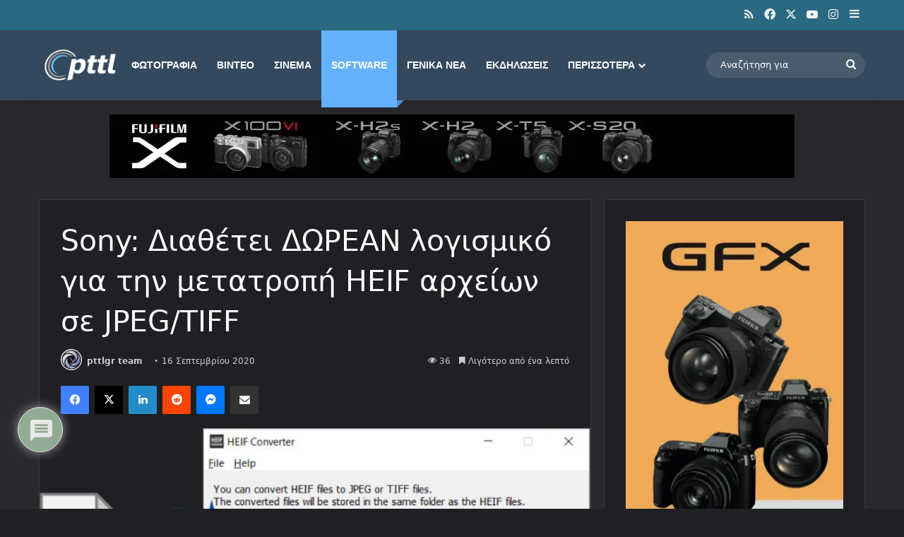

--- FILE ---
content_type: text/html; charset=utf-8
request_url: https://www.google.com/recaptcha/api2/aframe
body_size: 265
content:
<!DOCTYPE HTML><html><head><meta http-equiv="content-type" content="text/html; charset=UTF-8"></head><body><script nonce="tZTrsqswBpzDxqdUjDppig">/** Anti-fraud and anti-abuse applications only. See google.com/recaptcha */ try{var clients={'sodar':'https://pagead2.googlesyndication.com/pagead/sodar?'};window.addEventListener("message",function(a){try{if(a.source===window.parent){var b=JSON.parse(a.data);var c=clients[b['id']];if(c){var d=document.createElement('img');d.src=c+b['params']+'&rc='+(localStorage.getItem("rc::a")?sessionStorage.getItem("rc::b"):"");window.document.body.appendChild(d);sessionStorage.setItem("rc::e",parseInt(sessionStorage.getItem("rc::e")||0)+1);localStorage.setItem("rc::h",'1768827164281');}}}catch(b){}});window.parent.postMessage("_grecaptcha_ready", "*");}catch(b){}</script></body></html>

--- FILE ---
content_type: text/css
request_url: https://www.pttl.gr/wp-content/cache/wpo-minify/1768639033/assets/wpo-minify-header-ep-public-css1768639018.min.css
body_size: 8822
content:
.emagic *{box-sizing:border-box}.emagic a{text-decoration:none!important;box-shadow:none!important}.emagic a:hover{opacity:1}html.ep-embed-responsive .emagic{-webkit-text-size-adjust:100%;-ms-text-size-adjust:100%;font-size:14px;font-size:var(--themefontsize);line-height:1.8}:root{--ep-light-color:248,249,250;--ep-dark-color:33,37,41;--ep-white-color:255,255,255;--ep-black-color:0,0,0;--ep-border-color:#dee2e6;--ep-border-color-rgb:222,226,230;--ep-border-light-color:#e8e8e8;--ep-border-green-color:#cbf9d6;--ep-default-color:#1a202c;--ep-body-color:#212529;--ep-border-opacity-color:rgb(34 113 177 / 50%);--ep-warning-color:255,193,7;--ep-warning-text:#997404;--ep-warning-bg-subtle:#fff3cd;--ep-warning-border-subtle:#ffe69c;--ep-success-color:25,135,84;--ep-danger-color:220,53,69;--ep-lightgreen-color:42,175,74;--ep-dark-bg:33,37,41;--ep-transparent-bg:transparent;--ep-transparent-border:transparent;--ep-secondary-rgb:108,117,125;--ep-border-radius:0.375rem;--ep-border-radius-sm:0.25rem;--ep-border-radius-lg:0.5rem;--ep-border-radius-2xl:2rem;--ep-border-radius-pill:50rem;--ep-modal-width:800px}.ep-dark-mode-enabled{--ep-white-color:38, 38, 38;--ep-border-color-rgb:58, 58, 58;--ep-border-color:#4D4C4D;--ep-default-color:#fff;--ep-dark-color:96,96,96;--ep-light-color:58, 58, 58;--ep-dark-bg:58, 58, 58}.ep-dark-mode-enabled .ep-list-group{--ep-list-group-bg:38, 38, 38}.ep-dark-mode-enabled .ep-list-group-item{--ep-bg-opacity:1;background-color:rgba(var(--ep-list-group-bg),var(--ep-bg-opacity))!important}.ep-pe-none{pointer-events:none!important}.ep-cursor{cursor:pointer}.ep-cursor-move{cursor:move}.ep-text-decoration-none{text-decoration:none}.ep-desc-truncate{-webkit-line-clamp:3;display:-webkit-box;-webkit-box-orient:vertical;overflow:hidden}.ep-alert{--ep-alert-bg:transparent;--ep-alert-padding-x:1rem;--ep-alert-padding-y:1rem;--ep-alert-margin-bottom:1rem;--ep-alert-color:inherit;--ep-alert-border-color:transparent;--ep-alert-border:var(--ep-border-width) solid var(--ep-alert-border-color);--ep-alert-border-radius:0.375rem;--ep-alert-link-color:inherit;position:relative;padding:var(--ep-alert-padding-y) var(--ep-alert-padding-x);margin-bottom:var(--ep-alert-margin-bottom);color:var(--ep-alert-color);background-color:var(--ep-alert-bg);border:var(--ep-alert-border);border-radius:var(--ep-alert-border-radius)}.ep-alert-warning{--ep-alert-color:var(--ep-warning-text);--ep-alert-bg:var(--ep-warning-bg-subtle);--ep-alert-border-color:var(--ep-warning-border-subtle);--ep-alert-link-color:var(--ep-warning-text)}.ep-alert-danger{color:#842029;background-color:#f8d7da;border-color:#f5c2c7}.ep-button-text{padding:0;margin:0;color:inherit;font-weight:400;font-size:.8rem;box-shadow:none;cursor:pointer}.ep-button-text:focus{outline:0}.emagic .ep-btn{--ep-btn-font-size:1rem;--ep-border-width:1px;--ep-btn-bg:transparent;--ep-btn-padding-x:0.75rem;--ep-btn-padding-y:0.375rem;--ep-btn-border-color:transparent;--ep-btn-line-height:1.5;--ep-btn-font-weight:400;text-align:center;text-decoration:none;vertical-align:middle;cursor:pointer;-webkit-user-select:none;-moz-user-select:none;font-size:var(--ep-btn-font-size);font-weight:var(--ep-btn-font-weight);line-height:var(--ep-btn-line-height);color:var(--ep-btn-color)!important;text-align:center;user-select:none;line-height:1.75;text-transform:capitalize;border-radius:0.375rem!important;outline:0;margin:0;height:auto;min-width:auto;display:inline-block;padding:var(--ep-btn-padding-y) var(--ep-btn-padding-x);border:var(--ep-border-width) solid var(--ep-btn-border-color);background-color:var(--ep-btn-bg);transition:color .15s ease-in-out,background-color .15s ease-in-out,border-color .15s ease-in-out,box-shadow .15s ease-in-out;box-shadow:none!important}.emagic .ep-btn:hover{color:var(--ep-btn-hover-color)!important;background-color:var(--ep-btn-hover-bg);border-color:var(--ep-btn-hover-border-color)}.ep-btn-check:checked+.ep-btn,.ep-btn.active,.ep-btn:first-child:active,:not(.ep-btn-check)+.ep-btn:active{color:var(--ep-btn-active-color)!important;background-color:var(--ep-btn-active-bg)!important;border-color:var(--ep-btn-active-border-color)!important}.emagic .ep-btn-sm{--ep-btn-padding-y:0.25rem;--ep-btn-padding-x:0.5rem;--ep-btn-font-size:0.875rem;--ep-btn-border-radius:0.25rem}.emagic .ep-btn-primary{color:rgba(var(--ep-white-color),1)!important;background-color:rgba(var(--themeColor),1)}.emagic .ep-btn-primary:hover{color:rgba(var(--ep-white-color),1)!important;background-color:rgba(var(--themeColor),.95)}.emagic .ep-btn-outline-primary{--ep-btn-color:rgba(var(--themeColor), 1);--ep-btn-border-color:rgba(var(--themeColor), 1)}.emagic .ep-btn-outline-primary:hover{color:rgba(var(--ep-white-color),1)!important;background-color:rgba(var(--themeColor),1)!important;border-color:rgba(var(--themeColor),1)}.emagic .ep-btn-outline-danger{--ep-btn-color:rgba(var(--ep-danger-color), 1);--ep-btn-border-color:rgba(var(--ep-danger-color), 1)}.emagic .ep-btn-outline-danger:hover{color:rgba(var(--ep-white-color),1);background-color:rgba(var(--ep-danger-color),1);border-color:rgba(var(--ep-danger-color),1)}.emagic .ep-btn-outline-secondary{--ep-border-width:2px;--ep-btn-border-color:var(--ep-border-color)}.emagic .ep-btn-outline-dark{--ep-btn-color:#212529;--ep-btn-border-color:rgba(var(--ep-dark-color), 1);--ep-btn-hover-color:#fff;--ep-btn-hover-bg:#212529;--ep-btn-hover-border-color:#212529;--ep-btn-focus-shadow-rgb:33,37,41;--ep-btn-active-color:#fff;--ep-btn-active-bg:#212529;--ep-btn-active-border-color:#212529;--ep-btn-active-shadow:inset 0 3px 5px rgba(0, 0, 0, 0.125);--ep-btn-disabled-color:#212529;--ep-btn-disabled-bg:transparent;--ep-btn-disabled-border-color:#212529;--ep-gradient:none}.emagic .ep-btn-dark{--ep-btn-color:rgba(var(--ep-white-color), 1);--ep-btn-bg:rgba(var(--ep-dark-color), 1);--ep-btn-border-color:rgba(var(--ep-dark-color), 1);--ep-btn-hover-color:rgba(var(--ep-white-color), 1);--ep-btn-hover-bg:#424649;--ep-btn-hover-border-color:#373b3e;--ep-btn-focus-shadow-rgb:66,70,73;--ep-btn-active-color:#fff;--ep-btn-active-bg:#4d5154;--ep-btn-active-border-color:#373b3e;--ep-btn-active-shadow:inset 0 3px 5px rgba(0, 0, 0, 0.125);--ep-btn-disabled-color:#fff;--ep-btn-disabled-bg:#212529;--ep-btn-disabled-border-color:#212529}.ep-dark-mode-enabled .emagic .ep-btn-dark{background-image:linear-gradient(to bottom right,var(--ep-btn-top-color),var(--ep-btn-bottom-color))}.ep-dark-mode-enabled .emagic .ep-btn-dark:hover{background-image:linear-gradient(to bottom right,var(--ep-btn-bottom-color),var(--ep-btn-bottom-color))}.ep-dark-mode-enabled .emagic .ep-btn-dark{--ep-btn-top-color:#424242;--ep-btn-bottom-color:#383838;--ep-btn-border-color:#595959;--ep-btn-color:#fff;--ep-btn-hover-color:#fff;--ep-btn-active-color:#fff;--ep-btn-hover-border-color:#595959}.emagic .ep-btn-light{--ep-btn-color:#000;--ep-btn-bg:#f8f9fa;--ep-btn-border-color:#f8f9fa;--ep-btn-hover-color:#000;--ep-btn-hover-bg:#d3d4d5;--ep-btn-hover-border-color:#c6c7c8;--ep-btn-focus-shadow-rgb:211,212,213;--ep-btn-active-color:#000;--ep-btn-active-bg:#c6c7c8;--ep-btn-active-border-color:#babbbc;--ep-btn-active-shadow:inset 0 3px 5px rgba(0, 0, 0, 0.125);--ep-btn-disabled-color:#000;--ep-btn-disabled-bg:#f8f9fa;--ep-btn-disabled-border-color:#f8f9fa}.emagic .ep-btn-warning{--ep-btn-color:#000;--ep-btn-bg:#ffc107;--ep-btn-border-color:#ffc107;--ep-btn-hover-color:#000;--ep-btn-hover-bg:#ffca2c;--ep-btn-hover-border-color:#ffc720;--ep-btn-focus-shadow-rgb:217,164,6;--ep-btn-active-color:#000;--ep-btn-active-bg:#ffcd39;--ep-btn-active-border-color:#ffc720;--ep-btn-active-shadow:inset 0 3px 5px rgba(0, 0, 0, 0.125);--ep-btn-disabled-color:#000;--ep-btn-disabled-bg:#ffc107;--ep-btn-disabled-border-color:#ffc107}.ep-dark-mode-enabled .emagic .ep-btn-warning{background-image:linear-gradient(to bottom right,var(--ep-btn-top-color),var(--ep-btn-bottom-color))}.ep-dark-mode-enabled .emagic .ep-btn-warning:hover{background-image:linear-gradient(to bottom right,var(--ep-btn-bottom-color),var(--ep-btn-bottom-color));--ep-btn-border-color:#dc3545}.ep-dark-mode-enabled .emagic .ep-btn-warning{--ep-btn-top-color:#AD8200;--ep-btn-bottom-color:#997300;--ep-btn-border-color:#CC9900;--ep-btn-hover-border-color:#CC9900;--ep-btn-color:#fff;--ep-btn-hover-color:#fff;--ep-btn-active-color:#fff}.emagic .ep-btn-danger{--ep-btn-color:#fff;--ep-btn-bg:#dc3545;--ep-btn-border-color:#dc3545;--ep-btn-hover-color:#fff;--ep-btn-hover-bg:#bb2d3b;--ep-btn-hover-border-color:#b02a37;--ep-btn-focus-shadow-rgb:225,83,97;--ep-btn-active-color:#fff;--ep-btn-active-bg:#b02a37;--ep-btn-active-border-color:#a52834;--ep-btn-active-shadow:inset 0 3px 5px rgba(0, 0, 0, 0.125);--ep-btn-disabled-color:#fff;--ep-btn-disabled-bg:#dc3545;--ep-btn-disabled-border-color:#dc3545}.emagic .ep-btn-green{--ep-btn-color:#fff;--ep-btn-bg:#2AAF4A;--ep-btn-border-color:#2AAF4A;--ep-btn-hover-color:#fff;--ep-btn-hover-bg:#3abc59;--ep-btn-hover-border-color:#2ead4c;--ep-btn-focus-shadow-rgb:225,83,97;--ep-btn-active-color:#fff;--ep-btn-active-bg:#2ead4c;--ep-btn-active-border-color:#2ead4c;--ep-btn-active-shadow:inset 0 3px 5px rgba(0, 0, 0, 0.125);--ep-btn-disabled-color:#fff;--ep-btn-disabled-bg:#2AAF4A;--ep-btn-disabled-border-color:#2AAF4A}.btn-secondary.disabled,.btn-secondary:disabled{color:#fff;background-color:#6c757d;border-color:#6c757d}.ep-btn.disabled,.ep-btn:disabled,fieldset:disabled .ep-btn{pointer-events:none;opacity:.65}.ep-box-dropdown{box-shadow:0 2px 12px 0 rgb(0 0 0 / 14%);border:1px solid var(--ep-border-color);border-radius:var(--ep-border-radius);background-color:#fff;position:absolute;top:40px;z-index:9999;width:200px;padding:16px 20px 24px}.ep-box-dropdown-overlay{position:fixed;width:100%;height:100%;top:0;left:0;z-index:-1;background-color:#fff0}.ep-button-text-color{color:var(--ep-default-color)}.ep-btn-text-fill-color{fill:var(--ep-default-color)}.ep-text-warning{--ep-text-opacity:1;color:rgba(var(--ep-warning-color),var(--ep-text-opacity))!important}.ep-text-danger{--ep-text-opacity:1;color:rgba(var(--ep-danger-color),var(--ep-text-opacity))!important}.ep-text-success{--ep-text-opacity:1;color:rgba(var(--ep-success-color),var(--ep-text-opacity))!important}.ep-bg-light{--ep-bg-opacity:1;background-color:rgba(var(--ep-light-color),var(--ep-bg-opacity))!important}.ep-bg-dark{--ep-bg-opacity:1;background-color:rgba(var(--ep-dark-bg),var(--ep-bg-opacity))!important}.ep-bg-success{--ep-bg-opacity:1;background-color:rgba(var(--ep-success-color),var(--ep-bg-opacity))!important}.ep-bg-white{--ep-bg-opacity:1;background-color:rgba(var(--ep-white-color),var(--ep-bg-opacity))}.ep-dark-mode-enabled .ep-bg-white{--ep-bg-opacity:1;background-color:rgba(var(--ep-white-color),var(--ep-bg-opacity))!important}.ep-bg-warning{background-color:rgba(var(--ep-warning-color))}.ep-bg-danger{--ep-bg-opacity:1;background-color:rgba(var(--ep-danger-color),var(--ep-bg-opacity))!important}.ep-bg-light-green{--ep-bg-opacity:1;background-color:rgba(var(--ep-lightgreen-color),var(--ep-bg-opacity))!important}.ep-bg-primary{--ep-bg-opacity:1;background-color:rgba(var(--themeColor),var(--ep-bg-opacity))!important}.ep-bg-secondary{--ep-bg-opacity:1;background-color:rgba(var(--ep-secondary-rgb),var(--ep-bg-opacity))!important}.ep-transparent-bg{background-color:var(--ep-transparent-bg)!important}.ep-bg-opacity-10{--ep-bg-opacity:0.1}.ep-bg-opacity-6{--ep-bg-opacity:0.6}.ep-bg-opacity-4{--ep-bg-opacity:0.4}.ep-bg-opacity-3{--ep-bg-opacity:0.3}.emagic .ep-border,.ep-blocks .ep-border,.ep-widgets .ep-border{--ep-border-opacity:1;--ep-border-width:1px;--ep-border-style:solid;border:var(--ep-border-width) var(--ep-border-style) rgba(var(--ep-border-color-rgb),var(--ep-border-opacity))!important}.emagic .ep-border-primary{--ep-border-opacity:1;border-color:rgba(var(--themeColor),var(--ep-border-opacity))!important}.emagic .ep-transparent-border{border-color:var(--ep-transparent-border)!important}.ep-border-0{border:0px!important}.ep-border-2{border:2px solid var(--ep-border-color)}.ep-border-1{border:1px solid var(--ep-border-color)}.ep-border-top{border-top:1px solid var(--ep-border-color)}.ep-border-bottom{--ep-border-width:1px;border-bottom:var(--ep-border-width) solid var(--ep-border-color)!important}.ep-border-left{--ep-border-width:1px;border-left:var(--ep-border-width) solid var(--ep-border-color)!important}.ep-border-right{--ep-border-width:1px;border-right:var(--ep-border-width) solid var(--ep-border-color)!important}.ep-rounded{border-radius:var(--ep-border-radius)}.ep-rounded-1{border-radius:var(--ep-border-radius-sm)}.ep-rounded-5{border-radius:var(--ep-border-radius-2xl)}.ep-rounded-circle{border-radius:50%!important}.ep-rounded-pill{border-radius:var(--ep-border-radius-pill)!important}.ep-rounded-1{border-radius:var(--ep-border-radius-sm)}.ep-rounded-top{border-top-left-radius:var(--ep-border-radius)!important;border-top-right-radius:var(--ep-border-radius)!important}.ep-rounded-bottom{border-bottom-left-radius:var(--ep-border-radius)!important;border-bottom-right-radius:var(--ep-border-radius)!important}.ep-rounded-tbr-right{border-top-right-radius:var(--ep-border-radius)!important;border-bottom-right-radius:var(--ep-border-radius)!important}.ep-rounded-tbl-right{border-top-left-radius:var(--ep-border-radius)!important;border-bottom-left-radius:var(--ep-border-radius)!important}.ep-border-opacity-50{border-bottom:2px solid var(--ep-border-opacity-color)}.ep-border-warning{--ep-border-opacity:1;border-color:rgba(var(--ep-warning-color),var(--ep-border-opacity))!important}.ep-border-3{--ep-border-width:3px}.ep-border-2{--ep-border-width:2px}.ep-border-1{--ep-border-width:1px}.ep-border-light{border-color:var(--ep-border-light-color)!important}.ep-border-green{border-color:var(--ep-border-green-color)!important}.emagic .ep-border-top-0{border-top:0!important}.emagic .ep-bg-opacity-10{--ep-border-opacity:0.1}.emagic .ep-border-opacity-4{--ep-border-opacity:0.4}.ep-img-fluid{max-width:100%;height:auto}.ep-white-space{white-space:nowrap}.ep-white-space-normal{white-space:normal}.ep-text-primary{color:rgba(var(--themeColor),1)!important}.ep-text-white{--ep-text-opacity:1;color:rgba(var(--ep-white-color),var(--ep-text-opacity))!important}.ep-text-muted{opacity:1;color:#6c757d!important}.ep-dark-mode-enabled .ep-text-muted{color:#757575!important}.ep-text-dark{opacity:1;color:#212529!important}.ep-text-break{word-wrap:break-word!important;word-break:break-word!important}.ep-dark-mode-enabled .ep-text-dark{opacity:1;color:#fff!important}.ep-text-small{font-size:.900em!important}.ep-text-smaller{font-size:.850em!important}.ep-fw-bold{font-weight:700!important}.ep-fw-normal{font-weight:400!important}.ep-text-uppercase{text-transform:uppercase!important}.ep-text-truncate{overflow:hidden;text-overflow:ellipsis;white-space:nowrap}.ep-content-truncate{--ep-line-clamp:5;-webkit-line-clamp:var(--ep-line-clamp);display:-webkit-box;-webkit-box-orient:vertical;overflow:hidden}.ep-content-truncate-line-3{--ep-line-clamp:3}.ep-content-truncate-line-4{--ep-line-clamp:4}.ep-content-truncate-line-5{--ep-line-clamp:5}.ep-fs-6{font-size:1rem!important}.ep-fs-5{font-size:1.25rem!important}.ep-fs-4{font-size:1.5rem!important}.ep-fs-3{font-size:1.75rem!important}.ep-fs-2{font-size:2rem!important}.ep-fs-1{font-size:2.5rem!important}body .emagic .h1,body .emagic .h2,body .emagic .h3,body .emagic .h4,body .emagic .h5,body .emagic.h6,body .emagic h1,body .emagic h2,body .emagic h3,body .emagic h4,body .emagic h5,body .emagic h6{margin-top:0;margin-bottom:.5rem;font-weight:500;line-height:1.2;font-style:normal}.ep-img-100{width:100%;height:100%}.ep-box-h-100{height:100%!important}.ep-box-w-25{width:25%!important}.ep-box-w-50{width:50%!important}.ep-box-w-75{width:75%!important}.ep-box-w-100{width:100%!important}.ep-position-relative{position:relative!important}.ep-position-absolute{position:absolute!important}.ep-z-index{z-index:999}.ep-z-index-1{z-index:1!important}.ep-z-index-2{z-index:2!important}.ep-z-index-3{z-index:3!important}.ep-pb-2{padding-bottom:0.5rem!important}.ep-pb-3{padding-bottom:1rem!important}.ep-p-3{padding:1rem!important}.ep-p-1{padding:0.25rem!important}.ep-p-2{padding:0.5rem!important}.ep-p-4{padding:1.5rem!important}.ep-p-5{padding:3rem!important}.ep-py-3{padding:1rem 0rem}.ep-py-4{padding-top:1.5rem!important;padding-bottom:1.5rem!important}.ep-py-5{padding-top:3rem!important;padding-bottom:3rem!important}.ep-py-2{padding-top:0.5rem!important;padding-bottom:0.5rem!important}.ep-pr-2{padding-right:0.5rem!important}.ep-pr-4{padding-right:1.5rem!important}.ep-pr-0{padding-right:0!important}.ep-pl-0{padding-left:0!important}.ep-pl-1{padding-left:0.25rem!important}.ep-pl-2{padding-left:0.5rem!important}.ep-pt-2{padding-top:0.5rem!important}.ep-pt-4{padding-top:1.5rem!important}.ep-px-4{padding-right:1.5rem!important;padding-left:1.5rem!important}.ep-px-1{padding-right:0.25rem!important;padding-left:0.25rem!important}.ep-px-2{padding-left:0.5rem!important;padding-right:0.5rem!important}.ep-px-3{padding-left:1rem!important;padding-right:1rem!important}.ep-p-0{padding:0px!important}.ep-px-0{padding-right:0!important;padding-left:0!important}.ep-py-0{padding-top:0!important;padding-bottom:0!important}.ep-ps-3{padding-left:1rem!important}.ep-pe-3{padding-right:1rem!important}.ep-box-pl-0,.ep-box-px-0{padding-left:0!important}.ep-box-pr-0,.ep-box-px-0{padding-right:0!important}.ep-box-py-0{padding-top:0!important;padding-bottom:0!important}.ep-py-1{padding-top:0.25rem!important;padding-bottom:0.25rem!important}.ep-box-px-0{padding-left:0!important;padding-right:0!important}.ep-pt-3{padding-top:1rem}.ep-mb-5{margin-bottom:3rem!important}.ep-mb-3{margin-bottom:1rem!important}.ep-mb-4{margin-bottom:1.5rem!important}.ep-mb-0{margin-bottom:0rem!important}.ep-mt-4{margin-top:1.5rem!important}.ep-mt-5{margin-top:3rem!important}.ep-mt-6{margin-top:3.5rem!important}.ep-mt-7{margin-top:4rem!important}.ep-mt-3{margin-top:1rem!important}.ep-mt-1{margin-top:0.25rem!important}.ep-mt-2{margin-top:0.5rem!important}.ep-mb-2{margin-bottom:0.5rem!important}.ep-m-2{margin:0.5rem!important}.ep-m-3{margin:1rem!important}.ep-m-0{margin:0px!important}.ep-ml-2{margin-left:0.5rem!important}.ep-ml-3{margin-left:1rem!important}.ep-ml-4{margin-left:1.5rem!important}.ep-mr-4{margin-right:1.5rem!important}.ep-mr-3{margin-right:1rem!important}.ep-mx-2{margin-left:0.5rem!important;margin-right:0.5rem!important}.ep-mx-3{margin-left:1rem!important;margin-right:1rem!important}.ep-mr-2{margin-right:0.5rem!important}.ep-mr-1{margin-right:0.25rem!important}.ep-ml-1{margin-left:0.25rem!important}.ep-my-1{margin-top:0.25rem!important;margin-bottom:0.25rem!important}.ep-my-2{margin-top:0.5rem!important;margin-bottom:0.5rem!important}.ep-my-3{margin-top:1rem!important;margin-bottom:1rem!important}.ep-my-4{margin-top:1.5rem!important;margin-bottom:1.5rem!important}.ep-my-5{margin-top:2rem!important;margin-bottom:2rem!important}.ep-mx-0{margin-left:0rem!important;margin-right:0rem!important}.ep-my-0{margin-top:0rem!important;margin-bottom:0rem!important}.ep-mt-auto{margin-top:auto}.ep-mx-auto{margin-left:auto!important;margin-right:auto!important}.ep-my-auto{margin-top:auto!important;margin-bottom:auto!important}.ep-mb-auto{margin-bottom:auto}.ep-box-ml-0,.ep-box-mx-0{margin-left:0!important}.ep-box-mr-0,.ep-box-mx-0{margin-right:0!important}.ep-list-group{--ep-list-group-color:#212529;--ep-list-group-bg:#fff;--ep-list-group-border-color:rgba(0, 0, 0, 0.125);--ep-list-group-border-width:1px;--ep-list-group-border-radius:0.375rem;--ep-list-group-item-padding-x:1rem;--ep-list-group-item-padding-y:0.5rem;--ep-list-group-action-color:#495057;--ep-list-group-action-hover-color:#495057;--ep-list-group-action-hover-bg:#f8f9fa;--ep-list-group-action-active-color:#212529;--ep-list-group-action-active-bg:#e9ecef;--ep-list-group-disabled-color:#6c757d;--ep-list-group-disabled-bg:#fff;--ep-list-group-active-color:#fff;--ep-list-group-active-bg:#0d6efd;--ep-list-group-active-border-color:#0d6efd;display:flex;flex-direction:column;padding-left:0;margin-bottom:0;border-radius:var(--ep-list-group-border-radius)}.ep-list-group-item:first-child{border-top-left-radius:inherit;border-top-right-radius:inherit}.ep-list-group-item:last-child{border-bottom-right-radius:inherit;border-bottom-left-radius:inherit}.emagic .ep-list-group-item{--ep-bg-opacity:0.25;position:relative;display:block;padding:var(--ep-list-group-item-padding-y) var(--ep-list-group-item-padding-x);color:var(--ep-list-group-color);text-decoration:none;background-color:rgba(var(--ep-white-color),var(--ep-bg-opacity));border:var(--ep-list-group-border-width) solid var(--ep-list-group-border-color);margin:0px!important}.emagic .ep-list-group-item+.ep-list-group-item{border-top-width:0!important}.ep-list-group-item:hover{background-color:rgba(var(--themeColor),.1)}.ep-list-group-item .ep-tab-link.ep-tab-active{--ep-bg-opacity:1;z-index:2;color:var(--ep-list-group-active-color);background-color:rgba(var(--themeColor),var(--ep-bg-opacity))!important;border-color:var(--ep-list-group-active-border-color);display:block}.ep-list-group.ep-myaccount-tabs .ep-list-group-item.ep-tab-item{padding:0px!important}.ep-list-group.ep-myaccount-tabs .ep-list-group-item .ep-tab-link{padding:var(--ep-list-group-item-padding-y) var(--ep-list-group-item-padding-x);display:block;box-shadow:none;text-decoration:none}.ep-dark-mode-enabled .ep-list-group.ep-myaccount-tabs .ep-list-group-item .ep-tab-link{--ep-bg-opacity:0.2}.ep-items-center{align-items:center!important}.ep-align-items-center{align-items:center!important}.ep-items-end{align-items:flex-end!important}.ep-items-start{align-items:flex-start!important}.ep-content-center{justify-content:center!important}.ep-content-left{justify-content:flex-start!important}.ep-content-right{justify-content:flex-end!important}.ep-justify-content-between{justify-content:space-between}.ep-justify-content-end{justify-content:flex-end!important}.ep-justify-content-center{justify-content:center!important}.ep-align-right{text-align:right}.ep-text-start{text-align:left!important}.ep-text-end{text-align:right}.ep-text-center{text-align:center!important}.ep-align-middle{vertical-align:middle!important}.ep-align-top{vertical-align:top!important}.ep-align-bottom{vertical-align:bottom!important}.ep-item-hide{display:none}.ep-d-none{display:none}.ep-d-inline-block{display:inline-block!important}.ep-overflow-hidden{overflow:hidden!important}.ep-overflow-auto{overflow:auto!important}.ep-overflow-visible{overflow:visible!important}.ep-overflow-scroll{overflow:scroll!important}.ep-overflow-x-hidden{overflow-x:hidden!important}.ep-flex-wrap{-ms-flex-wrap:wrap!important;flex-wrap:wrap!important}.ep-inline-block{display:inline-block}.ep-d-flex{display:flex}.ep-flex-1{flex:1}.ep-d-inline-flex{display:inline-flex}.ep-di-flex{display:inline-flex}.ep-box-direction{flex-direction:column}.ep-flex-column{flex-direction:column!important}.ep-flex-row-reverse{flex-direction:row-reverse!important}.ep-justify-content-between{justify-content:space-between!important}.ep-shadow{box-shadow:0 .5rem 1rem rgb(0 0 0 / .15)!important}.ep-shadow-sm{box-shadow:0 .125rem .25rem rgb(0 0 0 / .075)!important}.ep-object-cover-fit{object-fit:cover}.ep-lh-0{line-height:0!important}.ep-lh-1{line-height:1!important}.ep-lh-2{line-height:2!important}.ep-lh-sm{line-height:1.25!important}.ep-lh-base{line-height:1.5!important}.ep-lh-lg{line-height:2!important}.ep-box-wrap{width:100%;padding-right:15px;padding-left:15px;margin-right:auto;margin-left:auto;background:none}.ep-box-row{--ep-gutter-x:1.5rem;--ep-gutter-y:0;display:flex;flex-wrap:wrap;margin-top:calc(-1 * var(--ep-gutter-y));margin-right:calc(-.5 * var(--ep-gutter-x));margin-left:calc(-.5 * var(--ep-gutter-x))}.ep-box-row>*{flex-shrink:0;width:100%;max-width:100%;padding-right:calc(var(--ep-gutter-x) * .5);padding-left:calc(var(--ep-gutter-x) * .5);margin-top:var(--ep-gutter-y)}.ep-box-col-1,.ep-box-col-2,.ep-box-col-3,.ep-box-col-4,.ep-box-col-5,.ep-box-col-6,.ep-box-col-7,.ep-box-col-8,.ep-box-col-9,.ep-box-col-10,.ep-box-col-11,.ep-box-col-12,.ep-box-col-left-2,.ep-box-col-right-10{position:relative;width:100%;min-height:1px}@media (min-width:540px){.ep-xsm-text-start{text-align:left!important}.ep-xsm-text-end{text-align:right}.ep-xsm-text-center{text-align:center!important}}@media (min-width:360px){.ep-box-col-xsm-2{-ms-flex:0 0 16.66667%;flex:0 0 16.66667%;max-width:16.66667%}.ep-box-col-xsm-10{-ms-flex:0 0 83.3333333333%;flex:0 0 83.3333333333%;max-width:83.3333333333%}}@media (min-width:767px){.ep-box-col-sm-1{-ms-flex:0 0 8.333333%;flex:0 0 8.333333%;max-width:8.333333%}.ep-box-col-sm-2{-ms-flex:0 0 16.66667%;flex:0 0 16.66667%;max-width:16.66667%}.ep-box-col-sm-3{-ms-flex:0 0 25%;flex:0 0 25%;max-width:25%}.ep-box-col-sm-4{-ms-flex:0 0 33.33333%;flex:0 0 33.33333%;max-width:33.33333%}.ep-box-col-sm-5{-ms-flex:0 0 41.66667%;flex:0 0 41.66667%;max-width:41.66667%}.ep-box-col-sm-6{-ms-flex:0 0 50%;flex:0 0 50%;max-width:50%}.ep-box-col-sm-7{-ms-flex:0 0 58.3333333333%;flex:0 0 58.3333333333%;max-width:58.3333333333%}.ep-box-col-sm-8{-ms-flex:0 0 66.666667%;flex:0 0 66.666667%;max-width:66.666667%}.ep-box-col-sm-9{-ms-flex:0 0 75%;flex:0 0 75%;max-width:75%}.ep-box-col-sm-10{-ms-flex:0 0 83.3333333333%;flex:0 0 83.3333333333%;max-width:83.3333333333%}.ep-box-col-sm-11{-ms-flex:0 0 91.666667%;flex:0 0 91.666667%;max-width:91.666667%}.ep-box-col-sm-12{-ms-flex:0 0 100%;flex:0 0 100%;max-width:100%}#ep-event-organizers-loader-section .ep-box-col-6{-ms-flex:0 0 50%;flex:0 0 50%;max-width:50%}#ep-event-organizers-loader-section .ep-box-col-3{-ms-flex:0 0 25%;flex:0 0 25%;max-width:25%}#ep-event-organizers-loader-section .ep-box-col-4{-ms-flex:0 0 33.33333%;flex:0 0 33.33333%;max-width:33.33333%}.ep-sm-text-center{text-align:center!important}}.ep-event-organizers-colored_grid-container .ep-organizer-colored_grid-wrap{padding-left:1rem!important;padding-right:1rem!important}@media (min-width:992px){.ep-box-col-md-4{-ms-flex:0 0 33.33333%;flex:0 0 33.33333%;max-width:33.33333%}.ep-box-col-md-4{-ms-flex:0 0 25%;flex:0 0 25%;max-width:25%}}@media (max-width:1068px){.ep-justify-content-between-sm{justify-content:space-between!important}.ep-user-booking-btn-section{margin-bottom:1rem}.ep-checkout-cart-section{margin-top:10px}.ep-buy-ticket-section,.ep-profile-coming-up-section{margin-bottom:2rem}.ep-booking-payment-option-button-container{justify-content:center!important}.ep-user-coming-up-section{margin-left:1rem}}@media (min-width:1068px){.ep-box-col-1{-ms-flex:0 0 8.333333%;flex:0 0 8.333333%;max-width:8.333333%}.ep-box-col-2{-ms-flex:0 0 16.66667%;flex:0 0 16.66667%;max-width:16.66667%}.ep-box-col-3{-ms-flex:0 0 25%;flex:0 0 25%;max-width:25%}.ep-box-col-4{-ms-flex:0 0 33.33333%;flex:0 0 33.33333%;max-width:33.33333%}.ep-box-col-5{-ms-flex:0 0 41.66667%;flex:0 0 41.66667%;max-width:41.66667%}.ep-box-col-6{-ms-flex:0 0 50%;flex:0 0 50%;max-width:50%}.ep-box-col-7{-ms-flex:0 0 58.3333333333%;flex:0 0 58.3333333333%;max-width:58.3333333333%}.ep-box-col-8{-ms-flex:0 0 66.666667%;flex:0 0 66.666667%;max-width:66.666667%}.ep-box-col-9{-ms-flex:0 0 75%;flex:0 0 75%;max-width:75%}.ep-box-col-10{-ms-flex:0 0 83.3333333333%;flex:0 0 83.3333333333%;max-width:83.3333333333%}.ep-box-col-11{-ms-flex:0 0 91.666667%;flex:0 0 91.666667%;max-width:91.666667%}.ep-box-col-12{-ms-flex:0 0 100%;flex:0 0 100%;max-width:100%}.ep-box-col-left-2{-ms-flex:0 0 20%;flex:0 0 20%;max-width:20%}.ep-box-col-right-10{-ms-flex:0 0 80%;flex:0 0 80%;max-width:80%}}@media (min-width:768px){.ep-box-col-md{-ms-flex-preferred-size:0;flex-basis:0%;-ms-flex-positive:1;flex-grow:1;max-width:100%}.ep-flex-row-reverse-md{flex-direction:row-reverse!important}}.ep-box-col{-ms-flex:0 0 0%;flex:1 0 0%;max-width:100%}.ep-box-col-auto{-ms-flex:0 0 auto;flex:0 0 auto;width:auto}.ep-box-row-cols-3>*{flex:0 0 auto;width:33.3333333333%}.ep-box-row-cols-4>*{flex:0 0 auto;width:25%}.ep-g-5,.ep-gy-5{--ep-gutter-y:3rem}.ep-g-5,.ep-gx-5{--ep-gutter-x:3rem}.ep-g-4,.ep-gy-4{--ep-gutter-y:1.5rem}.ep-g-4,.ep-gx-4{--ep-gutter-x:1.5rem}.ep-g-3,.ep-gy-3{--ep-gutter-y:1rem}.ep-g-3,.ep-gx-3{--ep-gutter-x:1rem}.ep-card-col-3,.ep-card-col-4,.ep-card-col-6,.ep-card-col-12{position:relative;width:100%;min-height:1px}@media (min-width:650px){.ep-card-col-3{-ms-flex:0 0 25%;flex:0 0 25%;max-width:25%}.ep-card-col-4{-ms-flex:0 0 33.33333%;flex:0 0 33.33333%;max-width:33.33333%}.ep-card-col-6{-ms-flex:0 0 50%;flex:0 0 50%;max-width:50%}}.ep-nav-pills,.ep-nav-tabs{display:flex;flex-wrap:wrap;padding-left:0;margin-bottom:0;list-style:none}.ep-nav-pills .ep-tab-active{background-color:rgba(var(--themeColor),1);color:rgba(var(--ep-white-color),1)!important}.ep-tab-link.ep-tab-active{padding:0;margin:0}.ep-nav-pills .ep-tab-item .ep-tab-link,.ep-nav-tabs .ep-tab-item .ep-tab-link{padding:.5rem 1rem;border-radius:var(--ep-border-radius);box-shadow:none;display:inline-flex;box-shadow:none}.ep-nav-tabs .ep-tab-link.ep-tab-active{color:#495057;background-color:rgba(var(--ep-white-color),1);border-color:var(--ep-border-color);border-bottom:1px solid rgba(var(--ep-white-color),1)}.ep-dark-mode-enabled .ep-nav-tabs .ep-tab-link.ep-tab-active{color:#fff}.ep-nav-tabs .ep-tab-link{margin-bottom:-1px!important;background:0 0;border:1px solid #fff0;border-bottom-left-radius:0!important;border-bottom-right-radius:0px!important}.ep-nav-tabs .ep-tab-link:focus{outline:0}.ep-nav-tabs{border-bottom:1px solid var(--ep-border-color)}.ep-btn-group{position:relative;display:inline-flex;vertical-align:middle}.ep-btn-check{position:absolute;clip:rect(0,0,0,0);pointer-events:none}.ep-btn-check:checked+.ep-btn-outline-secondary:before{font-family:'Material Icons Outlined';content:"\e876";position:absolute;top:-8px;left:-5px;font-size:1.25rem!important;--ep-text-opacity:1;color:rgba(var(--ep-warning-color),var(--ep-text-opacity))!important;background-color:#fff;line-height:16px;border-radius:var(--ep-border-radius-sm)}.ep-dark-mode-enabled .ep-btn-check:checked+.ep-btn-outline-secondary:before{background-color:#424242}.ep-btn-check:checked+.ep-btn-outline-secondary,.ep-btn-group>.ep-btn-group:not(:first-child),.ep-btn-group>.ep-btn:not(:first-child){margin-left:3px}.ep-btn-group>.ep-btn{position:relative;flex:1 1 auto;line-height:1}.ep-btn-group input[type="number"]{margin:0px!important;background-color:#fff!important}.ep-dark-mode-enabled .ep-btn-group input[type="number"]{margin:0px!important;background-color:#333!important}.ep-btn-group{border-radius:.375rem}.ep-btn-group,.ep-btn-group-vertical{position:relative;display:inline-flex;vertical-align:middle}.ep-btn-group>.ep-btn-group:not(:last-child)>.ep-btn,.ep-btn-group>.ep-btn.dropdown-toggle-split:first-child,.ep-btn-group>.ep-btn:not(:last-child):not(.ep-dropdown-toggle){border-top-right-radius:0!important;border-bottom-right-radius:0!important}.ep-btn-group>.ep-btn-group:not(:first-child)>.ep-btn,.ep-btn-group>.ep-btn:nth-child(n+3),.ep-btn-group>:not(.ep-btn-check)+.ep-btn{border-top-left-radius:0!important;border-bottom-left-radius:0!important}body.ep-modal-open-body{overflow:hidden;padding-right:15px}.ep-modal{--ep-modal-margin:1.75rem;--ep-modal-box-shadow:0 0.5rem 1rem rgba(0, 0, 0, 0.15);--ep-modal-padding:1rem}.ep-modal-view{position:fixed;width:100%;top:0;height:100%;z-index:99999;max-height:100%;left:0;overflow-x:hidden;overflow-y:auto;outline:0;background:rgb(0 0 0 / .7)}#ep_show_woocommerce_products_popup.ep-modal-view{height:auto!important}.ep-modal-overlay{z-index:1;display:block;width:100%;height:100%;position:fixed;top:0;left:0}.ep-modal-wrap{margin:1.75rem}.ep-modal-wrap{width:100%;max-width:var(--ep-modal-width);top:0;z-index:9999;position:relative;display:flex;align-items:center;min-height:calc(100% - var(--ep-modal-margin) * 2);margin-right:auto;margin-left:auto;height:auto}.ep-modal-dialog-centered{display:flex;align-items:center;min-height:calc(100% - var(--ep-modal-margin) * 2)}.ep-modal-dialog{position:relative;width:auto;margin:var(--ep-modal-margin);pointer-events:none}@media (min-width:576px){.ep-modal-dialog{max-width:var(--ep-modal-width);margin-right:auto;margin-left:auto}}.ep-modal-content{background:#fff;border-radius:6px;position:relative;display:flex;flex-direction:column;width:100%;pointer-events:auto;z-index:9999;height:100%}.ep-dark-mode-enabled .ep-modal-content,.ep-dark-mode-enabled .ep-modal-body{background:#333}.ep-dark-mode-enabled .emagic .ep-btn-outline-dark{--ep-btn-color:#fff}.ep-modal-body{background:#fff;border-radius:6px;position:relative;flex:1 1 auto;padding:var(--ep-modal-padding)}.ep-modal-lg{--ep-modal-width:800px}.ep-modal-xl{--ep-modal-width:1140px}.ep-modal-xxl{--ep-modal-width:1440px}.ep-modal-titlebar{position:relative;width:100%;justify-content:space-between}.ep-modal-titlebar .ep-modal-close{font-size:25px;padding:0 20px 0 20px;float:right;cursor:pointer;text-decoration:none;color:#8b8b8b;position:relative;z-index:99}.ep-modal-in{animation:ep-bounceIn 0.8s ease-in forwards}.ep-modal-out{animation:ep-bounceOut 0.6s ease-out forwards}.ep-modal-overlay-fade-in{animation:ep-globalSetting-fadeIn 0.3s ease-in forwards}.ep-modal-overlay-fade-out{animation:ep-globalSetting-fadeOut 0.3s ease-in forwards}@keyframes ep-bounceIn{0%{transform:translateY(-200%) scale(1.5);opacity:0}30%{opacity:1}58%{transform:translateY(0) rotate(1deg) scale(1);opacity:1}72%{transform:translateY(-30px) rotate(-1deg)}80%{transform:translateY(0) rotate(0.5deg)}100%{transform:translateY(0) rotate(0deg)}}@keyframes ep-bounceOut{0%{transform:translateY(0)}10%{transform:translateY(-10px) rotate(-0.5deg)}30%{transform:translateY(20px) rotate(8deg)}70%{opacity:1}90%{transform:translateY(300%) translateX(40px) rotate(35deg);opacity:0}100%{display:none}}@keyframes ep-globalSetting-fadeIn{from{opacity:0}to{opacity:1}}@keyframes ep-globalSetting-fadeOut{from{opacity:1}to{opacity:0}}.emagic .ep-form-control{display:block;width:100%;padding:.375rem .75rem;margin:0;font-size:1rem;font-weight:400;line-height:1.5;color:#212529;background-color:#fff;background-clip:padding-box;border:1px solid #ced4da;-webkit-appearance:none;-moz-appearance:none;appearance:none;border-radius:.375rem;transition:border-color .15s ease-in-out,box-shadow .15s ease-in-out}.emagic .ep-form-control:focus{color:#212529;background-color:#fff;border-color:#86b7fe;outline:0;box-shadow:0 0 0 .25rem rgb(13 110 253 / 25%)}.ep-form-control-sm{min-height:calc(1.5em + 0.5rem + 2px);padding:.25rem .5rem;font-size:.875rem;border-radius:.25rem}.emagic .ep-form-select{--ep-form-select-bg-img:url("data:image/svg+xml,%3csvg xmlns='http://www.w3.org/2000/svg' viewBox='0 0 16 16'%3e%3cpath fill='none' stroke='%23343a40' stroke-linecap='round' stroke-linejoin='round' stroke-width='2' d='m2 5 6 6 6-6'/%3e%3c/svg%3e");display:block;width:100%;padding:.375rem 2.25rem .375rem .75rem;-moz-padding-start:calc(0.75rem - 3px);font-size:1rem;font-weight:400;line-height:1.5;color:#212529;background-color:#fff;background-repeat:no-repeat;background-position:right .75rem center;background-size:16px 12px;border:1px solid #ced4da;border-radius:.375rem;background-image:var(--ep-form-select-bg-img),var(--ep-form-select-bg-icon,none);background-repeat:no-repeat;background-position:right .75rem center;background-size:16px 12px;transition:border-color .15s ease-in-out,box-shadow .15s ease-in-out;-webkit-appearance:none;-moz-appearance:none;appearance:none}.ep-input-group{position:relative;display:flex;flex-wrap:wrap;align-items:stretch;width:100%}.emagic .ep-input-group>.ep-form-control{position:relative;flex:1 1 auto;width:1%;min-width:0}.emagic .ep-input-group>:not(:first-child){margin-left:-1px!important;border-top-left-radius:0!important;border-bottom-left-radius:0!important}.emagic .ep-input-group:not(.has-validation)>.ep-dropdown-toggle:nth-last-child(n+3),.emagic .ep-input-group:not(.has-validation)>:not(:last-child):not(.ep-dropdown-toggle):not(.ep-dropdown-menu){border-top-right-radius:0;border-bottom-right-radius:0}.ep-input-group .ep-btn{position:relative;z-index:2}.ep-btn-group>.ep-btn-group:not(:first-child),.ep-btn-group>:not(.ep-btn-check:first-child)+.ep-btn{margin-left:-1px}.emagic .ep-btn-group>:not(.ep-btn-check:first-child)+input.ep-btn{margin-left:-1px!important}.emagic .ep-btn-group>:not(.ep-btn-check:first-child)+input.ep-btn:focus{border-style:solid}.emagic .ep-btn-group>:not(.ep-btn-check:first-child)+input.ep-btn:hover{color:var(--ep-btn-hover-color)!important;background-color:var(--ep-btn-hover-bg)!important;border-color:var(--ep-btn-hover-border-color)!important}.ep-input-group-text{display:flex;align-items:center;padding:.375rem .75rem;font-size:1rem;font-weight:400;line-height:1.5;color:#212529;text-align:center;white-space:nowrap;background-color:#e9ecef;border:1px solid #ced4da;border-radius:.375rem}.ep-input-group:not(.ep-has-validation)>:not(:last-child):not(.ep-dropdown-toggle):not(.ep-dropdown-menu):not(.ep-form-floating){border-top-right-radius:0;border-bottom-right-radius:0}.ep-input-group-sm>.ep-input-group-text{padding:.25rem .5rem;font-size:.875rem;border-radius:.25rem}.ep-form-range{width:100%;height:1.5rem;padding:0}.ep-dark-mode-enabled .emagic .ep-form-control{background-color:rgb(86 86 86 / .33);color:#fff;border:1px solid rgb(128 128 128 / .5)}.ep-dark-mode-enabled .emagic .ep-input-group-text{border:1px solid rgba(var(--themeColor),1);border:1px solid rgb(128 128 128 / .5)}.ep-invalid-feedback{display:none;width:100%;margin-top:.25rem;font-size:.875em;color:#dc3545}.ep-success-feedback{--ep-text-opacity:1;color:rgba(var(--ep-success-color),var(--ep-text-opacity))!important}.ep-error-message{width:100%;margin-top:.25rem;font-size:.875em;color:#dc3545}.ep-success-message{width:100%;margin-top:.25rem;font-size:.875em;color:#8CC600}.emagic .ep-table{--ep-table-color:var(--ep-body-color);--ep-table-bg:transparent;--ep-table-border-color:var(--ep-border-color);--ep-table-accent-bg:transparent;--ep-table-striped-color:var(--ep-body-color);--ep-table-striped-bg:rgba(0, 0, 0, 0.05);--ep-table-active-color:var(--ep-body-color);--ep-table-active-bg:rgba(0, 0, 0, 0.1);--ep-table-hover-color:var(--ep-body-color);--ep-table-hover-bg:rgba(0, 0, 0, 0.075);width:100%;margin-bottom:1rem;color:var(--ep-table-color);vertical-align:top;border-color:var(--ep-table-border-color);border:0;table-layout:auto}.ep-table-danger{--ep-table-color:#000;--ep-table-bg:#f8d7da;--ep-table-border-color:#dfc2c4;--ep-table-striped-bg:#eccccf;--ep-table-striped-color:#000;--ep-table-active-bg:#dfc2c4;--ep-table-active-color:#000;--ep-table-hover-bg:#e5c7ca;--ep-table-hover-color:#000;color:var(--ep-table-color);border-color:var(--ep-table-border-color)}.ep-table-hover>tbody>tr:hover>*{--ep-table-accent-bg:var(--ep-table-hover-bg);color:var(--ep-table-hover-color)}.emagic table.ep-table-borderless>:not(caption)>*>*{border-width:0}.emagic table.ep-table-borderless{border-width:0}.ep-table>thead{vertical-align:bottom}.ep-table>tbody{vertical-align:inherit}.ep-table tbody,.ep-table td,.ep-table tfoot,.ep-table th,.ep-table thead,.ep-table tr{border-color:inherit;border-style:solid;border-width:0}.ep-table>:not(caption)>*>*{padding:.5rem .5rem;background-color:var(--ep-table-bg);border-bottom-width:1px;box-shadow:inset 0 0 0 9999px var(--ep-table-accent-bg)}.ep-sl-other-event-img{width:60px;height:60px;object-fit:cover;background-color:rgba(var(--themeColor),.2)}#ep_event_edit_booking_page .ep-checkout-img-icon{background-color:rgba(var(--themeColor),.2)}.ep-loader-fw-overlay{position:fixed;width:100%;height:100%;top:0;left:0;background-color:rgb(8 8 8 / 66%);z-index:9999}.ep-loader{width:48px;height:48px;border:3px solid rgb(0 0 0 / 8%);border-radius:50%;-webkit-animation:rotation 1s linear infinite;animation:rotation 1s linear infinite;margin:50px auto;position:absolute;top:30%;left:40%;z-index:9999999}.ep-loader:after{content:"";position:absolute;left:50%;top:50%;transform:translate(-50%,-50%);width:40px;height:40px;border-radius:50%;border:3px solid #fff0;border-bottom-color:rgba(var(--themeColor),1)}.ep-loader-overlay{position:fixed;left:0;top:0;height:100%;width:100%;background-color:#000}@keyframes rotation{0%{transform:rotate(0deg)}100%{transform:rotate(360deg)}}.ep-modal-body.ep-loader-active:after{content:"";background-color:#fff0;position:absolute;width:100%;height:100%;top:0;left:0}.ep-event-loader{align-items:flex-start;background-color:rgb(255 255 255 / 60%);bottom:0;display:flex;justify-content:center;left:0;position:absolute;right:0;top:0;z-index:9999}.ep-event-loader-circles-wrap{display:flex;padding-top:94px}.ep-event-loader-circle-dot:not(:first-of-type){margin-left:8px}.ep-event-loader svg:not(:root){overflow:hidden}.ep-event-loader .ep-event-loader-circle-icon{color:rgba(var(--themeColor),1)}.ep-event-loader .ep-event-loader-circle-dot{width:15px}.ep-event-loader .ep-event-loader-circle-dot circle{animation-direction:normal;animation-duration:2.24s;animation-iteration-count:infinite;animation-name:epLoader;fill:currentColor;opacity:.07}.ep-event-loader .ep-event-loader-first circle{animation-delay:.45s}.ep-event-loader .ep-event-loader-second circle{animation-delay:1.05s}.ep-event-loader .ep-event-loader-third circle{animation-delay:1.35s}@keyframes epLoader{50%{opacity:1}}.ep-progress{--ep-progress-height:4px;--ep-progress-font-size:0.75rem;--ep-progress-bg:233, 236, 239;--ep-progress-border-radius:0.375rem;--ep-progress-box-shadow:inset 0 1px 2px rgba(0, 0, 0, 0.075);--ep-progress-bar-color:#fff;--ep-progress-bar-transition:width 0.6s ease;display:flex;height:var(--ep-progress-height);overflow:hidden;font-size:var(--ep-progress-font-size);background-color:rgba(var(--ep-progress-bg),.75);border-radius:var(--ep-progress-border-radius);margin-top:4px}.ep-progress-bar{display:flex;flex-direction:column;justify-content:center;overflow:hidden;color:var(--ep-progress-bar-color);text-align:center;white-space:nowrap;background-color:rgba(var(--themeColor),1);transition:var(--ep-progress-bar-transition)}.ep-dark-mode-enabled .ep-progress-bar{background-color:#37854A}.ep-dark-mode-enabled .ep-progress{--ep-progress-bg:#2B4A33}.ep-spinner{display:none;visibility:hidden;width:2rem;height:2rem;vertical-align:text-bottom;border:.25em solid currentColor;border-right-color:#fff0;border-radius:50%;-webkit-animation:spinner-border .75s linear infinite;animation:spinner-border .75s linear infinite}.ep-spinner.ep-is-active{visibility:visible;display:inline-block}.ep-spinner-border-sm{width:1rem;height:1rem;border-width:.2em}@keyframes spinner-border{to{transform:rotate(360deg)}}@media (max-width:600px){.ep-sm-py-3{padding-top:1rem!important;padding-bottom:1rem!important}.ep-col-order-1{order:1}.ep-col-order-2{order:2}}@media (min-width:600px){.ep-sm-py-3{padding-top:1rem!important;padding-bottom:1rem!important}}@media (min-width:1080px){.ep-md-py-4{padding-top:1.5rem!important;padding-bottom:1.5rem!important}}@media (min-width:1200px){.ep-lg-py-5{padding-top:3rem!important;padding-bottom:3rem!important}}.emagic a::after{display:none}.theme-twentytwentytwo .emagic{display:table}.theme-twentytwentythree .emagic,.theme-twentytwentyfour .emagic{max-width:1200px;width:100%}.theme-twentytwentytwo .emagic{width:100%;max-width:1000px}.theme-twentytwenty .entry-content .emagic{max-width:120rem!important;font-family:sans-serif}.wp-theme-twentytwentyone .emagic .ep-btn-outline-dark,.wp-theme-twentytwentyone .emagic .ep-btn-warning,.wp-theme-twentytwentyone .emagic .ep-btn-danger{background-color:var(--ep-btn-bg)!important}.ep-ui-show-on-top{z-index:99999!important}.em-events-gcal img{margin-right:10px}.ep-checkout-ticket-quantity-num{border-right-width:0px!important;border-color:var(--ep-btn-border-color)!important}#ep-frontend-event-submission-section input.ep-disabled-input{background-color:#f0f0f1;border:1px solid #ccc;color:rgb(44 51 56 / .5)}.ep-outline-width-0{outline-width:0px!important}.ep-popover-wrap{display:inline-flex}.ep-popover-wrap .ep-popover-icon:hover .ep-popover-info{display:block!important;position:absolute;transform:translate(0,10px);background:#fff;padding:6px 8px;width:200px;border-radius:6px;left:-1.5em;font-weight:400;z-index:99999;border:1px solid rgb(0 0 0 / .175);line-height:18px}.ep-popover-wrap .ep-popover-info .ep-popover-nub{position:absolute;top:-9px;left:22px;width:0;height:0;border-left:8px solid #fff0;border-right:8px solid #fff0;border-bottom:8px solid rgb(0 0 0 / .175)}.ep-popover-wrap .ep-popover-info .ep-popover-nub:after{content:"";position:absolute;top:2px;left:-7px;width:0;height:0;border-left:7px solid #fff0;border-right:7px solid #fff0;border-bottom:7px solid #fff}.theme-coral-dark .emagic textarea{min-height:auto!important;background-color:rgb(var(--ep-white-color))}.theme-coral-dark .emagic .select2-container--classic .select2-selection--multiple{background-color:rgb(var(--ep-white-color))}#ep_gdpr_modal{display:none}#ep-gdpr-badge{cursor:pointer}ul.ep-gdpr-modal-content{margin-left:8px;padding:0;width:90%}#ep-gdpr-modal-content li{position:relative;padding:12px 12px 12px 48px;font-size:15px;line-height:1.6;list-style:none;margin:8px auto}#ep-gdpr-modal-content li::before{content:"✔";position:absolute;left:1em;top:50%;transform:translateY(-50%);font-size:1em;color:rgba(var(--themeColor),1);background:#fff;border-radius:50%;width:27px;height:27px;text-align:center;padding:1.5px 4.5px;box-shadow:0 0 0 1px rgba(var(--themeColor),1);box-sizing:border-box}#ep-gdpr-modal-content li::marker{display:none}.ep_gdpr_modal_wrap a.ep-modal-close{box-shadow:none!important}.ep_gdpr_modal_wrap a.ep-modal-close:focus{outline:0px!important;box-shadow:none!important}.ep-cookie-banner{position:fixed;bottom:20px;left:20px;right:20px;max-width:720px;margin:0 auto;background:#fff;border:1px solid #e2e8f0;box-shadow:0 4px 12px rgb(0 0 0 / .08);border-radius:10px;padding:16px 20px;z-index:99999;font-family:"Inter",sans-serif;display:flex;align-items:center;justify-content:space-between;flex-wrap:wrap;gap:10px;animation:fadeInUp 0.3s ease-in-out}.ep-cookie-banner .ep-cookie-banner-content{display:flex;align-items:center;justify-content:space-between;width:100%;flex-wrap:wrap;gap:10px}.ep-cookie-banner .ep-cookie-text{font-size:14px;color:#2d3748;flex:1 1 auto}.ep-cookie-banner .ep-cookie-actions{display:flex;gap:10px}.ep-cookie-banner .ep-cookie-btn{padding:8px 16px;border-radius:6px;border:none;font-size:14px;font-weight:500;cursor:pointer;transition:all 0.2s ease-in-out}.ep-cookie-banner .ep-cookie-accept{background-color:rgba(var(--themeColor),1)}.ep-cookie-banner .ep-cookie-accept:hover{background-color:rgba(var(--themeColor),.9)}.ep-cookie-banner .ep-cookie-decline{background-color:#edf2f7;color:#4a5568}.ep-cookie-banner .ep-cookie-decline:hover{background-color:#e2e8f0;color:#4a5568}@keyframes fadeInUp{from{opacity:0;transform:translateY(10px)}to{opacity:1;transform:translateY(0)}}

--- FILE ---
content_type: application/javascript; charset=utf-8
request_url: https://fundingchoicesmessages.google.com/f/AGSKWxXtcq67YfR6m7cbHCpmNJYbFUNXC53zYDJ3Ku1BX8OfY-G1v6uUaHvOakq5oL6dkGdoVv4xeEWKeNyZtJYtkS8SkDt0qnVlhrP_1w0O8WTSdl6ltbtRAnMOpnoX2ZWrskziGSyDksqbd3phY3rTd0j_FaLX9D4LNDfrZ3uhtufFdQXS4vHdVigC-qPv/_/ad/iframe./ad-layering-/inc_v2/ad__728x90//new_oas.
body_size: -1290
content:
window['c1f344ca-87e9-4dee-aaa6-bc17c81c10b5'] = true;

--- FILE ---
content_type: application/javascript; charset=utf-8
request_url: https://fundingchoicesmessages.google.com/f/AGSKWxVgBt38WKwX_no2SZxWS2WbfRipGBY6DnDRPZK5TYHS0OFZe6xVBkhaNJZBqDhXVSvKb_32XHpRWRGSXUKvVHV_xW1QBlKLaCN2Q-yslHVNVu3btE7HMwsjXjJgwC-I-bs3nQRUvQ==?fccs=W251bGwsbnVsbCxudWxsLG51bGwsbnVsbCxudWxsLFsxNzY4ODI3MTYxLDc4MzAwMDAwMF0sbnVsbCxudWxsLG51bGwsW251bGwsWzddXSwiaHR0cHM6Ly93d3cucHR0bC5nci9mcmVlLXNvZnR3YWUtZm9yLWNvbnZlcnRpbmctaGVpZi10by1qcGVnLXRpZmYvIixudWxsLFtbOCwiTTlsa3pVYVpEc2ciXSxbOSwiZW4tVVMiXSxbMTksIjIiXSxbMTcsIlswXSJdLFsyNCwiIl0sWzI5LCJmYWxzZSJdXV0
body_size: -216
content:
if (typeof __googlefc.fcKernelManager.run === 'function') {"use strict";this.default_ContributorServingResponseClientJs=this.default_ContributorServingResponseClientJs||{};(function(_){var window=this;
try{
var OH=function(a){this.A=_.t(a)};_.u(OH,_.J);var PH=_.Zc(OH);var QH=function(a,b,c){this.B=a;this.params=b;this.j=c;this.l=_.F(this.params,4);this.o=new _.bh(this.B.document,_.O(this.params,3),new _.Og(_.Ok(this.j)))};QH.prototype.run=function(){if(_.P(this.params,10)){var a=this.o;var b=_.ch(a);b=_.Jd(b,4);_.gh(a,b)}a=_.Pk(this.j)?_.Xd(_.Pk(this.j)):new _.Zd;_.$d(a,9);_.F(a,4)!==1&&_.H(a,4,this.l===2||this.l===3?1:2);_.Dg(this.params,5)&&(b=_.O(this.params,5),_.fg(a,6,b));return a};var RH=function(){};RH.prototype.run=function(a,b){var c,d;return _.v(function(e){c=PH(b);d=(new QH(a,c,_.A(c,_.Nk,2))).run();return e.return({ia:_.L(d)})})};_.Rk(8,new RH);
}catch(e){_._DumpException(e)}
}).call(this,this.default_ContributorServingResponseClientJs);
// Google Inc.

//# sourceURL=/_/mss/boq-content-ads-contributor/_/js/k=boq-content-ads-contributor.ContributorServingResponseClientJs.en_US.M9lkzUaZDsg.es5.O/d=1/exm=kernel_loader,loader_js_executable/ed=1/rs=AJlcJMzanTQvnnVdXXtZinnKRQ21NfsPog/m=web_iab_tcf_v2_signal_executable
__googlefc.fcKernelManager.run('\x5b\x5b\x5b8,\x22\x5bnull,\x5b\x5bnull,null,null,\\\x22https:\/\/fundingchoicesmessages.google.com\/f\/AGSKWxVDY52a9aw1fMU2tnDkO-WtBIbANjNTsEt2oaKdVZAu-qhhB77_VbnebqoocZEwxcTAZQ4aaQ0G-1g66IqVe54eI7bisX6cqsGDfHpev5plcPKWERUR3DgShoAzTL1FsjPKhtZWaQ\\\\u003d\\\\u003d\\\x22\x5d,null,null,\x5bnull,null,null,\\\x22https:\/\/fundingchoicesmessages.google.com\/el\/AGSKWxXDP4QNUVIUaJ4LZTUkDGQ7T-3jV9PAw_5xZW25IS_Rfksy2Tg1kb9PtJ4sQ-FiSp3BNJ7e0da-K4uKHad5yIhj2YAKoVD9x4m1IdcDtM-Emw5Yd4tUrokVeynDrZFekWt-9Hippg\\\\u003d\\\\u003d\\\x22\x5d,null,\x5bnull,\x5b7\x5d\x5d\x5d,\\\x22pttl.gr\\\x22,1,\\\x22el\\\x22,null,null,null,null,1\x5d\x22\x5d\x5d,\x5bnull,null,null,\x22https:\/\/fundingchoicesmessages.google.com\/f\/AGSKWxWbIGHEcBT746pAcjxWH7BoxXG2Oi2-YA_zU4bR-eJZtI0lFe-rV1visjyAacUWUbcByrk1Y68_4VlvNGEeCb5gvuSoOFcgF7PvaGt0h6Tl8elJvw9nRMIfU-g_J4d5HCBs_byk7g\\u003d\\u003d\x22\x5d\x5d');}